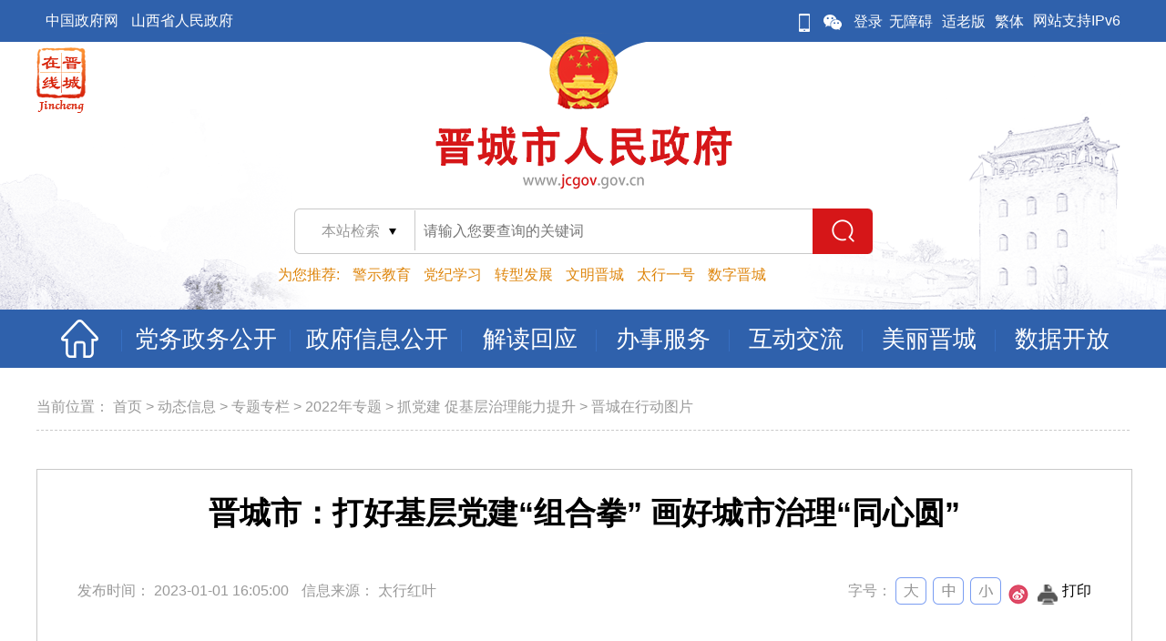

--- FILE ---
content_type: text/html
request_url: https://www.jcgov.gov.cn/dtxx/ztzl/2022nzt/2022zdjcjczlnlts_47452/jcjytp_47453/202301/t20230101_1724195.shtml
body_size: 14077
content:
<!DOCTYPE html>
<html lang="en">

  <head>
    <meta charset="UTF-8">
<meta name="author" content="Jquery-School" />
<meta http-equiv="X-UA-Compatible" content="IE=edge,chrome=1">
<meta name="renderer" content="webkit|ie-comp|ie-stand" />
<!-- <meta name="viewport" content="width=device-width, initial-scale=0, maximum-scale=0, user-scalable=yes,shrink-to-fit=no"> -->
<meta name="SiteName" content="晋城市人民政府门户网站">
<meta name="SiteDomain" content="www.jcgov.gov.cn">
<meta name="SiteIDCode" content="1405000006">
<meta name="ColumnName" content="首页">
<meta name="ColumnDescription" content="晋城市人民政府政务公开栏目发布中央和地方政府制定的法规，政策文件，中共中央有关文件，国务院公报，政府白皮书，政府信息公开，政策解读等。">
<meta name="ColumnKeywords" content="政务公开,政府文件,常务会议,政策解读,回应关切,政府公报">
<meta name="ColumnType" content="首页">
<link rel="icon" href="../../../../../../images/favicon.png">
<!--[if IE]><link rel="shortcut icon" href="/images/favicon.ico"><![endif]-->
<!-- 公用css -->
<link rel="stylesheet" href="../../../../../../images/2020jczf_css.css">
<link rel="stylesheet" href="../../../../../../images/2020jczf_public.css">
    <!-- 细览meta -S -->
    <meta name="ArticleTitle" content="晋城市：打好基层党建“组合拳”  画好城市治理“同心圆”">
    <meta name="PubDate" content="2023-01-01 16:05:00">
    <meta name="ContentSource" content="太行红叶">
    <meta name="Keywords" content="">
    <meta name="Author" content="王宇">
    <meta name="Description" content="城市治理是推进国家治理体系和治理能力现代化的重要内容。今年以来，我市在抓党建促基层治理能力提升专项行动中，紧紧围绕城市党建引领基层治理的工作任务，制定了城市党建全域提升行动计划和小区党建实施方案“两个指导”文件，在全市2／3的社区启动小区党建试点，全力打造数字社区等10类城市党建品牌，进一步提升了城市社区治理效能。">
    <meta name="Url" content="http://www.jcgov.gov.cn/dtxx/ztzl/2022nzt/2022zdjcjczlnlts_47452/jcjytp_47453/202301/t20230101_1724195.shtml">
    <!-- 细览meta -E -->
    <title>
      晋城市：打好基层党建“组合拳”  画好城市治理“同心圆” - 晋城市人民政府
    </title>
<script type="text/javascript" src="../../../../../../images/qrcode.min.js"></script>
    <link rel="stylesheet" type="text/css" href="../../../../../../images/2020jczf_overView.css" />
    <link rel="stylesheet" type="text/css" href="../../../../../../images/2020jczf_pagination.css" />

<style>
.doc_title_panel { padding-top: 20px; padding-bottom: 40px; text-align: center; line-height: 55px; }
.doc_title_panel .detail-article-subtitle { padding: 0 90px; font-weight: 500; font-size: 24px; }
.doc_title_panel .generalContent_box_p { margin: 0 auto; font-weight: 700; font-size: 34px; }
</style>

    <style type="text/css">
      .TRS_Editor span {
        font-size: 16px !important;
        font-family: "宋体" !important;
        line-height: 2 !important;
      }

      .TRS_Editor p {
        font-size: 16px !important;
        font-family: "宋体" !important;
        line-height: 2 !important;
      }

      .TRS_Editor b {
        font-size: 16px !important;
        font-family: "宋体" !important;
        line-height: 2 !important;
      }

      .TRS_Editor {
        font-size: 16px !important;
        font-family: "宋体" !important;
        line-height: 2 !important;
      }

      .article-body span {
        font-size: 16px !important;
        font-family: "宋体" !important;
        line-height: 2 !important;
      }

      .article-body p {
        font-size: 16px !important;
        font-family: "宋体" !important;
        line-height: 2 !important;
      }

      .article-body {
        font-size: 16px !important;
        font-family: "宋体" !important;
        line-height: 2 !important;
      }

      .article-body {
        font-size: 16px !important;
        font-family: "宋体" !important;
        line-height: 2 !important;
      }

      .aboutDocument {
        margin-bottom: 30px;
      }

      .aboutDocument li {
        color: black;
      }

      .aboutDocument li:hover {
        color: #2f61ac;
      }

      .aboutDocument li a {
        color: inherit;
      }

      .aboutDocument li span {
        color: inherit;
      }

      .segmentation {
        width: 100%;
        height: 0;
        border-top: 2px dashed #dcdfe6;
        margin: 20px 0;
      }
      #wxQRCode {
        position: absolute;
        top: 50%;
        left: 50%;
        margin-left: -120px;
        margin-top: -135px;
        width: 240px;
        height: 270px;
        background-color: white;
      }
      
      #wxQRCode img{
        margin: 0 auto;
        margin-top: 20px;
      }
      #wxQRCode span{
        position: absolute;
        bottom: 10px;
        font-size: 26px;
        color: #2f61ac;
        width: 100%;
        left: 0;
      }
      #wxQRCode button{
        width: 25px;
        height: 25px;
        position: absolute;
        top: -25px;
        right: -25px;
        background-color: transparent;
        border: 3px solid white;
        border-radius: 50%;
        color: white;
        font-size: 17px;
        outline: none;
      }
      
      .mask {
        position: fixed;
        width: 100%;
        height: 100%;
        z-index: 200;
        background-color: rgba(0, 0, 0, 0.4);
        top: 0;
        left: 0;
        display: none;
      }
    </style>
  </head>

  <body>
    <!--公共头部开始-->
<style>
.nav_menu_box>ul>li.nav_menu{
	width: 146px;
}
.nav_menu_top_left{
	width: auto;
	padding: 0 20px;
}
</style>
<div class="header">
	<div class="header_top">
		<div class="nav_content">
			<!-- 左侧 -->
			<div class="nav_content_left">
				<a href="http://www.gov.cn" target="_blank" title="中国政府网">中国政府网</a>
				<a href="http://www.shanxi.gov.cn" target="_blank" title="山西省人民政府">山西省人民政府</a>
			</div>
			<!-- 右侧 -->
			<ul class="nav_content_right" style="margin-bottom:0px">
				<li class="nav_con_icon">
                                     <div style="width: 17px; height: 47px;"></div>
				</li>
				<li class="nav_con_icon">
                                     <div style="width: 17px; height: 47px;"></div>
				</li>
				<li class="nav_con_icon">
					<a href="https://www.jcgov.gov.cn/wzgl/mobile_guide/" title="微门户" target="_blank">
						<img src="/images/2020jczf_phone_icon.png" alt="微门户" />
					</a> 
				</li>
				<li class="nav_con_iconr">
					<a href="http://www.jcgov.gov.cn/wzgl/jcdt_19693/201901/t20190109_332009.shtml" title="微信" target="_blank">
						<img src="/images/2020jczf_wechat_icon.png" alt="微信" />
					</a>
				</li>
				<li id="landCon">
                                       <a href="#" title="登录" target="_self">登录</a>
                                </li>

				<li>
					<a href="javascript:;" onclick="aria.start()">无障碍</a>
				</li>
				<li>
					<a href="javascript:;" onclick="aria.oldFixedStart()">适老版</a>
				</li>
				<script src="/images/2020jczf_trans.js"></script>
				<li><a href="#" class="fontFalimy" onclick="transFont()" title="繁体">繁体</a></li>
				<li class="nav_n_color">网站支持IPv6</li>
			</ul>
		</div>
	</div>
	<style>
		.header{z-index: 9; position: relative;}
		.header_main_search{position: relative; overflow: visible;}
		.xl{position: absolute; top: -1px; left: 5px; z-index: 9;height:52px}
                .xl .selectric-wrapper{margin-top:3px}
		.xl .selectric{border: none !important; border-right: 1px solid #c9c9c9 !important;}
		.xl .selectric-items{ margin-left: -5px; width: 113px !important;}
	</style>
	<div class="header_main">
		<div class="header_main_cent">
			<div class="jczx_img"></div>
			<img src="/images/2020jczf_logo_1.png" alt="" class="header_main_logo" />
			<div class="header_main_search">

			<form id="searchForm" method="get" name="shanxigov_search_box" target="_blank" >
              <div class="xl">
                <select name="jcScope" id="jcScope" class="">
                  <option title='本站' value="4908" >本站检索</option>
                  <option title='站群' value="9195">站群检索</option>
                </select>
              </div>
              <input name="allKeywords" autocomplete="off" id="searchWord" type="text" placeholder="请输入您要查询的关键词" class="header_main_search_content" style="padding-left: 142px;" />
              
              <i class="header_main_search_empty"></i>
              <input type="button" id="search_btn" class="header_main_search_submit" value="" />
            </form>
<script type="text/javascript" src="/images/jquery.min.js"></script>
<script>
//检索
 $('#search_btn').click(function() {
     var type= $("#jcScope option:selected").val();

        if(!$('#searchWord').val()) {
            alert('请输入搜索内容')
            return
        }
      window.open("/irs-c-web/search.shtml?code=18ee9aaaae1&dataTypeId="+type+"&searchWord="+$('#searchWord').val());

      });

      //按下回车键搜索
      $('#searchWord').bind('keyup', function(event) {
          if (event.keyCode == "13") {
              $('#search_btn').click();
          }
      });

</script>
				<!-- <span></span> -->
			</div>
			<div class="header_main_hot" style="width:710px;">
				<span>为您推荐:</span>
					
					<a href="https://www.jcgov.gov.cn/dtxx/ztzl/2025nzt/2025nlzjsjyy/index.html" target="_blank">警示教育</a>
					
					<a href="https://www.jcgov.gov.cn/dtxx/ztzl/2024nzt/xxgczggcdjlcftl/index.shtml" target="_blank">党纪学习</a>
					
					<a href="https://www.jcgov.gov.cn/dtxx/ztzl/2021nzt/zxccxjsxjc_43699/index.shtml" target="_blank">转型发展</a>
					
					<a href="http://www.jcgov.gov.cn/dtxx/ztzl/2018nzt/jcwmw/" target="_blank">文明晋城</a>
					
					<a href="https://www.jcgov.gov.cn/dtxx/ztzl/2023nzt/thyhlygljc/index.shtml" target="_blank">太行一号</a>
					
					<a href="https://www.jcgov.gov.cn/dtxx/ztzl/2023nzt/2023nszjc/index.shtml" target="_blank">数字晋城</a>
					
                               
			</div>
		</div>
	</div>
</div>
<!--公共头部结束-->

<!--公共菜单开始-->
<div class="nav" id="nav-without-down">

		<div class="nav_menu_box">
			<ul>
				<li class="nav_home">
					<a href='/'  target="_top">
						<img src="/images/2020jczf_home_icon.png" alt="" class="nav_home_icon" />
					</a>
					<div class="nav_line"></div>
					<i></i>
				</li>
				<li id="dwgkNav" class="nav_menu" style="width: 188px;">
					<a href='http://www.jcgov.gov.cn/zwgk/'
						title=''  target="_top">
						<div class="nav_menu_top">
							<div class="nav_menu_top_left" style="width: auto; padding: 0 14px;">
								党务政务公开
							</div>
							<div class="nav_line"></div>
						</div>
					</a>
					<div class="nav_menu_bottom">
						<i></i>
					</div>
				</li>
				<li id="zwgkNav" class="nav_menu" style="width: 188px;">
					<a href='http://xxgk.jcgov.gov.cn/'
						title=''  target="_top">
						<div class="nav_menu_top">
							<div class="nav_menu_top_left" style="width: auto; padding: 0 14px;">
								政府信息公开
							</div>
							<div class="nav_line"></div>
						</div>
					</a>
					<div class="nav_menu_bottom">
						<i></i>
					</div>
				</li>
				<li id="jdhyNav" class="nav_menu">
					<a href='http://www.jcgov.gov.cn/jdhy/'
						title=''  target="_top">
						<div class="nav_menu_top">
							<div class="nav_menu_top_left">
								解读回应
							</div>
							<div class="nav_line"></div>
						</div>
					</a>
					<div class="nav_menu_bottom">
						<i></i>
					</div>
				</li>
				<li id="bsfwNav" class="nav_menu">
                                      <!-- 
					<a href='http://www.jcgov.gov.cn/bsfw/'
						title=''  target="_top">
                                       -->
                                         <a href='http://jc.sxzwfw.gov.cn/icity/public/index'
						title=''  target="_top">
						<div class="nav_menu_top">
							<div class="nav_menu_top_left">
								办事服务
							</div>
							<div class="nav_line"></div>
						</div>
					</a>
					<div class="nav_menu_bottom">
						<i></i>
					</div>
				</li>
				<li id="hdjlNav" class="nav_menu">
					<a href='http://www.jcgov.gov.cn/hdjl/'
						title=''  target="_top">
						<div class="nav_menu_top">
							<div class="nav_menu_top_left">
								互动交流
							</div>
							<div class="nav_line"></div>
						</div>
					</a>
					<div class="nav_menu_bottom">
						<i></i>
					</div>
				</li>
				<li id="mljcNav" class="nav_menu">
					<a href='http://www.jcgov.gov.cn/mljc/'
						title=''  target="_top">
						<div class="nav_menu_top">
							<div class="nav_menu_top_left">
								美丽晋城
							</div>
							<div class="nav_line"></div>
						</div>
					</a>
					<div class="nav_menu_bottom">
						<i></i>
					</div>
				</li>
				<li id="sjkfNav" class="nav_menu">
					<a href='http://data.jcgov.gov.cn/mainController.action?goIndex'
						title='数据开放'  target="_top">
						<div class="nav_menu_top">
							<div class="nav_menu_top_left">
								数据开放
							</div>
							
						</div>
					</a>
					<div class="nav_menu_bottom">
						<i></i>
					</div>
				</li>
			</ul>
		</div>
</div>
<!--公共菜单结束-->
<!-- 红色顶部 -->

    <div class="box_content" style="overflow-x: hidden;overflow-y: hidden;">
      <div class="box_center">
        <!--定位导航-->
        <div class="navigation">
          <span>当前位置：</span>
          <a href="../../../../../../" title="首页" class="CurrChnlCls">首页</a>&nbsp;&gt;&nbsp;<a href="../../../../../" title="动态信息" class="CurrChnlCls">动态信息</a>&nbsp;&gt;&nbsp;<a href="../../../../" title="专题专栏" class="CurrChnlCls">专题专栏</a>&nbsp;&gt;&nbsp;<a href="../../../" title="2022年专题" class="CurrChnlCls">2022年专题</a>&nbsp;&gt;&nbsp;<a href="../../" title="抓党建 促基层治理能力提升" class="CurrChnlCls">抓党建 促基层治理能力提升</a>&nbsp;&gt;&nbsp;<a href="../" title="晋城在行动图片" class="CurrChnlCls">晋城在行动图片</a>
        </div>
        <!--定位导航结束-->
        <!-- 通用内容 -->
        <div class="content_box">
          <div>
            <div class="doc_title_panel">

               
                  
               


              <p class="generalContent_box_p">
                晋城市：打好基层党建“组合拳”  画好城市治理“同心圆”
              </p>

              
              <div class="con_box">
                <p class="content_box_explain">
                  发布时间：<span class="explain_time">
                    2023-01-01 16:05:00
                  </span>
                  信息来源：<span class="explain_name">
                    
                      太行红叶
                    
                    
                  </span>
                </p>
                <div class="title_right">
                  <p class="content_fontSize">字号：</p>
                  <div class="fontSize_box big">
                  </div>
                  <div class="fontSize_box middle">
                  </div>
                  <div class="fontSize_box small">
                  </div>
               <!-- 
                  <a class="img_box" href="javascript:showWXQRCode();" title="分享到微信">
                    <img src="../../../../../../images/2020jczf_zb-fx_icon3.png" alt="" />
                  </a> -->
                  <div class="mask">
                    <div id="wxQRCode">
                      <span>请打开微信扫一扫</span>
                      <button type="button" onclick="closeWXQRCode()">×</button>
                    </div>
                  </div>
                  <a class="img_box" href="javascript:share.weibo();" title="分享到微博">
                    <img src="../../../../../../images/2020jczf_zb-fx_icon4.png" alt="" />
                  </a>

                  <a class="img_box" href="javascript:void(0)">
                    <img src="../../../../../../images/2020jczf_Printer.png" alt="" />
                  </a>
                  <p class="printing_p">打印</p>
                </div>
              </div>
            </div>
            <div class="line"></div>
            <!-- 内容 -->
            <div class="generalContent">
              <div class="view TRS_UEDITOR trs_paper_default trs_web"><p style="text-indent: 2em; text-align: left; font-family: 宋体, SimSun; font-size: 16px; margin-top: 5px; margin-bottom: 5px; line-height: 2em;">城市治理是推进国家治理体系和治理能力现代化的重要内容。</p><p style="text-indent: 2em; text-align: left; font-family: 宋体, SimSun; font-size: 16px; margin-top: 5px; margin-bottom: 5px; line-height: 2em;">今年以来，我市在抓党建促基层治理能力提升专项行动中，紧紧围绕城市党建引领基层治理的工作任务，制定了城市党建全域提升行动计划和小区党建实施方案“两个指导”文件，在全市2／3的社区启动小区党建试点，全力打造数字社区等10类城市党建品牌，进一步提升了城市社区治理效能。</p><section style="font-family: 宋体, SimSun; font-size: 16px; margin-top: 5px; margin-bottom: 5px; line-height: 2em;"></section><section data-id="100927" style="font-family: 宋体, SimSun; font-size: 16px; margin-top: 5px; margin-bottom: 5px; line-height: 2em;"><section style="font-family: 宋体, SimSun; font-size: 16px; margin-top: 5px; margin-bottom: 5px; line-height: 2em;"><section style="font-family: 宋体, SimSun; font-size: 16px; margin-top: 5px; margin-bottom: 5px; line-height: 2em;"><section style="font-family: 宋体, SimSun; font-size: 16px; margin-top: 5px; margin-bottom: 5px; line-height: 2em;"></section><p style="font-family: 宋体, SimSun; font-size: 16px; margin-top: 5px; margin-bottom: 5px; line-height: 2em; text-indent: 2em;"><strong>党建引领，激活社区治理活力</strong></p></section></section></section><p style="text-indent: 2em; text-align: left; font-family: 宋体, SimSun; font-size: 16px; margin-top: 5px; margin-bottom: 5px; line-height: 2em;">“我们小区外墙上的墙皮不时掉下来，砸着人可怎么办？”</p><p style="text-indent: 2em; text-align: left; font-family: 宋体, SimSun; font-size: 16px; margin-top: 5px; margin-bottom: 5px; line-height: 2em;">这曾是城区钟家庄街道办事处白水社区华厦小区的居民们最忧心的一件事。</p><p style="text-indent: 2em; text-align: left; font-family: 宋体, SimSun; font-size: 16px; margin-top: 5px; margin-bottom: 5px; line-height: 2em;">此外，邻近的食品小区、回收小区也存在同样的问题。这三个小区都建于上世纪90年代，已成为典型的老旧小区，环境脏、乱、差，墙体外表脱落严重，且无物业管理，居民颇有怨言。为此，白水社区两委成员多次实地调研查看，召开“大党委”会议研究对策，并最终在联点共建单位晋城市规划和自然资源局的帮助下，为三个小区申请到维修费二十万元，用于三个小区的楼立面等迫切需要改造的地方，经过三个多月的紧张施工，三个小区旧貌换新颜。</p><p style="text-indent: 2em; text-align: left; font-family: 宋体, SimSun; font-size: 16px; margin-top: 5px; margin-bottom: 5px; line-height: 2em;">白水社区辖区面积1.5平方公里，11个居民小区。近年来，社区以党建为抓手，以服务为重点，强化社区“大党委”组织领导，积极探索“四社联动”工作法，激发了社区、社企、社团、社工共同参与基层治理活力，解决好群众“急难愁盼”，进一步提升了基层治理能力。</p><p style="text-align: center; font-family: 宋体, SimSun; font-size: 16px; margin-top: 5px; margin-bottom: 5px; line-height: 2em;"><img class="rich_pages wxw-img" alt="" src="./W020230101581962933063.jpg" style="margin: 5px 0px; padding: 0px; outline: 0px; vertical-align: bottom; font-family: 宋体, SimSun; font-size: 16px; line-height: 2em; box-sizing: border-box !important; overflow-wrap: break-word !important; visibility: visible !important; width: 600px;" data-uploadpic="U020230101579424828953.jpg" needdownload="true" data-needdownload="true" picname OLDSRC="W020230101581962933063.jpg" /></p><section style="font-family: 宋体, SimSun; font-size: 16px; margin-top: 5px; margin-bottom: 5px; line-height: 2em;"></section><p style="text-indent: 2em; text-align: left; font-family: 宋体, SimSun; font-size: 16px; margin-top: 5px; margin-bottom: 5px; line-height: 2em;">网格员就是居民贴心的“娘家人”。白水社区5名网格员在文明创建、疫情防控中，入户排查、买菜倒垃圾、贴封条严消毒；在免费体检、社区活动中，维持秩序、帮扶老弱、热情服务……仔仔细细聆听百姓的心声，认认真真办理百姓的事情，在网格员的工作中，诸如此类的小事数不胜数。</p><p style="text-indent: 2em; text-align: left; font-family: 宋体, SimSun; font-size: 16px; margin-top: 5px; margin-bottom: 5px; line-height: 2em;">“我就是社区总网格长，通过网格员，居民反映的情况我都能第一时间掌握和处理，‘小事不出网格’是态度更是责任。”　白水社区党支部书记、居委主任陈陆兵说。</p><p style="text-align: center; font-family: 宋体, SimSun; font-size: 16px; margin-top: 5px; margin-bottom: 5px; line-height: 2em;"><img class="rich_pages wxw-img" alt="" src="./W020230101581963095161.jpg" style="margin: 5px 0px; padding: 0px; outline: 0px; vertical-align: bottom; font-family: 宋体, SimSun; font-size: 16px; line-height: 2em; box-sizing: border-box !important; overflow-wrap: break-word !important; visibility: visible !important; width: 600px;" data-uploadpic="U020230101579424587318.jpg" needdownload="true" data-needdownload="true" picname OLDSRC="W020230101581963095161.jpg" /></p><section style="font-family: 宋体, SimSun; font-size: 16px; margin-top: 5px; margin-bottom: 5px; line-height: 2em;"></section><p style="text-indent: 2em; text-align: left; font-family: 宋体, SimSun; font-size: 16px; margin-top: 5px; margin-bottom: 5px; line-height: 2em;">像白水社区一样，我市按照“新建小区、城中村、老旧小区、单位、城郊”5种类型优化网格设置、明确职责定位，全面推进网格实体性党组织建设，推动小区（网格）党的组织实现全覆盖；开展小区（网格）党组织规范化建设行动，从基本组织、基本队伍、基本服务、基本活动、基本保障五个方面指导小区（网格）党组织规范化标准化建设。同时，建强服务阵地，通过自有用房、驻地单位无偿提供、楼宇商圈阵地共享等方式，10个街道党群服务中心全部达1000平米以上，每百户30平米以上的社区占比100％。还以政府购买服务方式实现网格员全覆盖，推动下沉干部、社区工作者、社区民警全部编入网格，选派1206名干部脱产担任社区（村）第一书记或主任助理，健全“六步闭环”工作机制，持续强化网格化管理、精细化服务、信息化支撑，构建了“一网统筹、多网合一”的工作格局，基层治理效能全面提升。</p><section style="font-family: 宋体, SimSun; font-size: 16px; margin-top: 5px; margin-bottom: 5px; line-height: 2em;"></section><section data-id="100927" style="font-family: 宋体, SimSun; font-size: 16px; margin-top: 5px; margin-bottom: 5px; line-height: 2em;"><section style="font-family: 宋体, SimSun; font-size: 16px; margin-top: 5px; margin-bottom: 5px; line-height: 2em;"><section style="font-family: 宋体, SimSun; font-size: 16px; margin-top: 5px; margin-bottom: 5px; line-height: 2em;"><section style="font-family: 宋体, SimSun; font-size: 16px; margin-top: 5px; margin-bottom: 5px; line-height: 2em;"></section><p style="font-family: 宋体, SimSun; font-size: 16px; margin-top: 5px; margin-bottom: 5px; line-height: 2em; text-indent: 2em;"><strong>“数字赋能”，让基层治理更智慧</strong></p></section></section></section><p style="text-indent: 2em; text-align: left; font-family: 宋体, SimSun; font-size: 16px; margin-top: 5px; margin-bottom: 5px; line-height: 2em;">“小区开展全员核酸检测，急需志愿者服务。”11月6日早上6点，一则发在市域治理基层综合服务平台——智慧社区里的任务认领通知，立即让城区开发区街道东圣社区的党员干部迅速行动起来，短短几分钟内便有十几名党员通过平台完成了报到并立即投入到了疫情防控服务中。</p><p style="text-indent: 2em; text-align: center; font-family: 宋体, SimSun; font-size: 16px; margin-top: 5px; margin-bottom: 5px; line-height: 2em;"><img src="./W020230101581963227619.png" title="image.png" data-uploadpic="U020230101580368521874.png" needdownload="true" data-needdownload="true" alt="" style="width: 600px;" picname="image.png" OLDSRC="W020230101581963227619.png" /></p><p style="text-indent: 2em; text-align: center; font-family: 宋体, SimSun; font-size: 16px; margin-top: 5px; margin-bottom: 5px; line-height: 2em;"><img src="./W020230101581963331322.png" title="image.png" data-uploadpic="U020230101580556552077.png" needdownload="true" data-needdownload="true" alt="" style="width: 600px;" picname="image.png" OLDSRC="W020230101581963331322.png" /></p><section style="font-family: 宋体, SimSun; font-size: 16px; margin-top: 5px; margin-bottom: 5px; line-height: 2em;"><section data-id="121831" style="font-family: 宋体, SimSun; font-size: 16px; margin-top: 5px; margin-bottom: 5px; line-height: 2em;"><section style="font-family: 宋体, SimSun; font-size: 16px; margin-top: 5px; margin-bottom: 5px; line-height: 2em;"><section style="font-family: 宋体, SimSun; font-size: 16px; margin-top: 5px; margin-bottom: 5px; line-height: 2em;"><section style="font-family: 宋体, SimSun; font-size: 16px; margin-top: 5px; margin-bottom: 5px; line-height: 2em;"></section></section><section style="font-family: 宋体, SimSun; font-size: 16px; margin-top: 5px; margin-bottom: 5px; line-height: 2em;"><section style="font-family: 宋体, SimSun; font-size: 16px; margin-top: 5px; margin-bottom: 5px; line-height: 2em;"><p style="font-family: 宋体, SimSun; font-size: 16px; margin-top: 5px; margin-bottom: 5px; line-height: 2em; text-align: left; text-indent: 2em;"><span style="text-indent: 2em;">“我们通过智慧社区平台，实现了党员的快速动员、任务的精准认领、居民的精准服务”，东圣社区副书记牛亚楠说，“这对于相对薄弱的社区力量来讲解决了大问题。”</span></p></section></section></section></section></section><section style="font-family: 宋体, SimSun; font-size: 16px; margin-top: 5px; margin-bottom: 5px; line-height: 2em; text-align: center;"><img class="rich_pages wxw-img" alt="" src="./W020230101581963436474.png" style="margin: 5px 0px; padding: 0px; outline: 0px; box-sizing: border-box; vertical-align: inherit; font-family: 宋体, SimSun; font-size: 16px; letter-spacing: 1.7px; text-align: center; background-color: rgba(227, 242, 253, 0.53); line-height: 2em; overflow-wrap: break-word !important; width: 600px; visibility: visible !important;" data-uploadpic="U020230101579425418179.png" needdownload="true" data-needdownload="true" picname OLDSRC="W020230101581963436474.png" /></section><p style="text-indent: 2em; text-align: left; font-family: 宋体, SimSun; font-size: 16px; margin-top: 5px; margin-bottom: 5px; line-height: 2em;">智慧社区是市大数据应用局认真贯彻落实省委书记林武推进“治理数字化”的讲话精神，推进“抓党建促基础治理能力提升”，联合高平市北城办事处兰花社区实施数据赋能的重大实践创新，是市域治理基层综合服务平台的升级版。该应用最大程度贴合社区原有工作模式，不仅减少群众学习成本，而且省去了另行下载APP等复杂步骤，在日常常用的微信中即可完成所有智慧社区功能。目前，平台已在高平市兰花社区上线运行，在城区东圣、后圪塔、泽颢、东谢匠社区试点推广。</p><p style="text-indent: 2em; text-align: left; font-family: 宋体, SimSun; font-size: 16px; margin-top: 5px; margin-bottom: 5px; line-height: 2em;">同东圣社区一样，西街街道前书院社区积极与市大数据应用局对接，融合大数据平台、“晋来办”APP，实现居民足不出户办事，有效提升办事效率。</p><p style="text-align: center; font-family: 宋体, SimSun; font-size: 16px; margin-top: 5px; margin-bottom: 5px; line-height: 2em;"><img class="rich_pages wxw-img" title="image.png" alt="" src="./W020230101581963556691.jpg" style="margin: 5px 0px; padding: 0px; outline: 0px; vertical-align: inherit; font-family: 宋体, SimSun; font-size: 16px; line-height: 2em; box-sizing: border-box !important; overflow-wrap: break-word !important; visibility: visible !important; width: 600px;" data-uploadpic="U020230101579423377576.jpg" needdownload="true" data-needdownload="true" picname="image.png" OLDSRC="W020230101581963556691.jpg" /></p><p style="text-indent: 2em; text-align: left; font-family: 宋体, SimSun; font-size: 16px; margin-top: 5px; margin-bottom: 5px; line-height: 2em;">“我们社区中青年占比达64％，平时上班忙，考虑到这部分人使用智能手机的频率比较高，于是就与市大数据应用局对接，将社区业务融入到网络之中，方便群众办事。”前书院社区党支部书记李婷说。</p><p style="text-indent: 2em; text-align: left; font-family: 宋体, SimSun; font-size: 16px; margin-top: 5px; margin-bottom: 5px; line-height: 2em;">经过探索实践，该社区将群众日常所需服务延伸至“线上”APP，让群众足不出户即可享受寻求帮助、反馈事件、开办证明、报备行程等各类服务。</p><p style="text-indent: 2em; text-align: left; font-family: 宋体, SimSun; font-size: 16px; margin-top: 5px; margin-bottom: 5px; line-height: 2em;">让“数据多跑路，群众少跑腿”。我市在抓党建促基层治理能力提升专项行动中，利用信息化手段，做实基层网格化服务，推进基层社会治理像“绣花”一样精准、精细，实现了“人往格中去，事在网中办，服务零距离”，形成了政务服务更高效、干部作风更务实、基层治理更精准的局面。</p><section style="font-family: 宋体, SimSun; font-size: 16px; margin-top: 5px; margin-bottom: 5px; line-height: 2em;"></section><section data-id="100927" style="font-family: 宋体, SimSun; font-size: 16px; margin-top: 5px; margin-bottom: 5px; line-height: 2em;"><section style="font-family: 宋体, SimSun; font-size: 16px; margin-top: 5px; margin-bottom: 5px; line-height: 2em;"><section style="font-family: 宋体, SimSun; font-size: 16px; margin-top: 5px; margin-bottom: 5px; line-height: 2em;"><section style="font-family: 宋体, SimSun; font-size: 16px; margin-top: 5px; margin-bottom: 5px; line-height: 2em;"></section><p style="font-family: 宋体, SimSun; font-size: 16px; margin-top: 5px; margin-bottom: 5px; line-height: 2em; text-indent: 2em;"><strong>党建赋能，助力新业态新就业群体发展</strong></p></section></section></section><p style="text-indent: 2em; text-align: left; font-family: 宋体, SimSun; font-size: 16px; margin-top: 5px; margin-bottom: 5px; line-height: 2em;">1月28日，晋城市物流行业党委、市快递行业党委揭牌仪式在市交通运输事业发展中心和晋城市邮政管理局举行。两个行业党委的成立是我市非公经济组织党建工作的又一座新的里程碑，是以高质量党建引领快递物流行业发展的重要举措，对于推动快递物流企业间的互动交流、进一步做大做强快递物流行业具有深远意义。</p><p style="text-indent: 2em; text-align: left; font-family: 宋体, SimSun; font-size: 16px; margin-top: 5px; margin-bottom: 5px; line-height: 2em;">9月21日，我市举行“助力新业态新就业群体服务”活动启动仪式，聚焦快递物流新兴领域及快递小哥、外卖骑手、网约车司机等新就业群体，推动“三个示范”，构建起重点突破、整体推进的新业态新就业群体党建工作新格局。这是我市在加强两新组织党建方面的两个镜头。</p><section style="font-family: 宋体, SimSun; font-size: 16px; margin-top: 5px; margin-bottom: 5px; line-height: 2em; text-align: center;"><img class="rich_pages wxw-img" alt="" src="./W020230101581963651037.jpg" style="margin: 5px 0px; padding: 0px; outline: 0px; vertical-align: bottom; font-family: 宋体, SimSun; font-size: 16px; line-height: 2em; box-sizing: border-box !important; overflow-wrap: break-word !important; visibility: visible !important; width: 600px;" data-uploadpic="U020230101579427265076.jpg" needdownload="true" data-needdownload="true" picname OLDSRC="W020230101581963651037.jpg" /></section><p style="text-indent: 2em; text-align: left; font-family: 宋体, SimSun; font-size: 16px; margin-top: 5px; margin-bottom: 5px; line-height: 2em;">在两新组织党建工作中，我市坚持把新就业群体纳入城市基层党建格局，成立快递、物流2个行业党委，组建25个党支部，选派36名指导员帮助开展党建工作，实现新就业群体党的工作全覆盖；560个社区党群服务中心、小区（网格）党群服务驿站以及志愿服务站全部对新就业群体开放，试点3个街道招募外卖快递小哥担任社区“移动微网格员”。初步形成广覆盖、多层次、实用化的服务阵地体系，进一步增强了新就业群体的归属感、荣誉感和成就感，为全面提升党建引领基层治理水平蓄势赋能。</p><p style="text-indent: 2em; text-align: left; font-family: 宋体, SimSun; font-size: 16px; margin-top: 5px; margin-bottom: 5px; line-height: 2em;">日前，走进城区西街街道办事处蕴麒嘉园小区，道路整洁干净，自行车、电动车停放整齐，优美、文明、有序的环境让居民们的幸福感越来越强。</p><p style="text-indent: 2em; text-align: center; font-family: 宋体, SimSun; font-size: 16px; margin-top: 5px; margin-bottom: 5px; line-height: 2em;"><img src="./W020230101581963789229.png" title="image.png" data-uploadpic="U020230101581398644561.png" needdownload="true" data-needdownload="true" alt="" style="width: 600px;" picname="image.png" OLDSRC="W020230101581963789229.png" /></p><p style="text-indent: 2em; text-align: center; font-family: 宋体, SimSun; font-size: 16px; margin-top: 5px; margin-bottom: 5px; line-height: 2em;"><img src="./W020230101581963898246.png" title="image.png" data-uploadpic="U020230101581548837313.png" needdownload="true" data-needdownload="true" alt="" style="width: 600px;" picname="image.png" OLDSRC="W020230101581963898246.png" /></p><section style="font-family: 宋体, SimSun; font-size: 16px; margin-top: 5px; margin-bottom: 5px; line-height: 2em;"><section data-id="121831" style="font-family: 宋体, SimSun; font-size: 16px; margin-top: 5px; margin-bottom: 5px; line-height: 2em;"><section style="font-family: 宋体, SimSun; font-size: 16px; margin-top: 5px; margin-bottom: 5px; line-height: 2em;"><section style="font-family: 宋体, SimSun; font-size: 16px; margin-top: 5px; margin-bottom: 5px; line-height: 2em;"><section style="font-family: 宋体, SimSun; font-size: 16px; margin-top: 5px; margin-bottom: 5px; line-height: 2em;"></section></section><section style="font-family: 宋体, SimSun; font-size: 16px; margin-top: 5px; margin-bottom: 5px; line-height: 2em;"><section style="font-family: 宋体, SimSun; font-size: 16px; margin-top: 5px; margin-bottom: 5px; line-height: 2em;"><p style="font-family: 宋体, SimSun; font-size: 16px; margin-top: 5px; margin-bottom: 5px; line-height: 2em; text-align: left; text-indent: 2em;">蕴麒嘉园小区修建于2008年，小区内主要包括1栋17层的商住楼，共有居民120户411人。由于长期没有物业，小区环境脏乱差，居民怨声载道。抓党建促基层治理能力提升专项行动以来，小区采用“先尝后买”的方式引入山西洁霸物业管理有限公司，通过创新工作方法，着力提升小区物业管理服务水平，实现了社区、物业公司、居民三方“共建、共治、共享”新格局。</p></section></section></section></section></section><p style="text-indent: 2em; text-align: left; font-family: 宋体, SimSun; font-size: 16px; margin-top: 5px; margin-bottom: 5px; line-height: 2em;">“小区物业公司管理工作认真负责，服务周到细致，解决了居民们不少烦心事，真正做到了让我们业主安居乐业。”小区业主张鹏夸赞道。</p><p style="text-indent: 2em; text-align: left; font-family: 宋体, SimSun; font-size: 16px; margin-top: 5px; margin-bottom: 5px; line-height: 2em;">小物业、大民生，物业管理和百姓的日常生活息息相关。今年以来，我市坚持政府主导、市场运作，以率先解决无物业小区为突破口，推动市级21项物业管理权限下放至街道、社区，引入市场主体盘活社区零星用地、破产企业闲置资产、未审批公共停车空间，归集使用老旧小区改造、住宅维修等资金7.9亿元，设立“美好家园”爱心基金。坚持将物业管理活动纳入基层社会治理体系，出台《晋城市物业管理条例》，鼓励和支持在业主委员会、物业管理委员会、物业服务人中建立党的基层组织，开展党的活动，发挥党建引领作用，着力构建党建引领、政府监管、业主自治、多方参与、协商共建、科技支撑的工作格局。</p><p style="text-indent: 2em; text-align: left; font-family: 宋体, SimSun; font-size: 16px; margin-top: 5px; margin-bottom: 5px; line-height: 2em;">目前，全市1742个城镇住宅小区的物业服务覆盖率、物管会（业委会）覆盖率、业委会（物管会）党组织覆盖率、物业企业党组织覆盖率均达到了100％　，实现基层治理精细化、服务群众零距离。</p><p style="text-indent: 2em; text-align: left; font-family: 宋体, SimSun; font-size: 16px; margin-top: 5px; margin-bottom: 5px; line-height: 2em;">一条条扎实的举措，一项项可喜的成绩，随着党在城市基层的组织不断夯实，人民群众的获得感、幸福感、安全感持续提升，共建共治共享的城市基层治理新画卷正在徐徐展开。</p></div>
              <br>
<style>
#div_div {
	width: 145px;
	margin: 0 auto;
	text-align: center;
}
#qr_container {
	color: #b5b5b5;
	font-size: 12px;
	line-height: 26px;
	position: relative;
}
</style>
<div id="div_div">
        <div id="qr_container" style="margin:auto; position:relative;">扫一扫在手机打开当前页</div>
	<canvas id="Canvas" width="145" height="145"></canvas>
</div>
          </div>
        </div>
      </div>
    </div>
    <!--底部开始-->
    <!--底部开始-->
<div id="footer">
    <div class="footer">
        <div class="footer_top">
            <ul>
                <li>新闻网站<i></i></li>
                <li>市委部门<i></i></li>
                <li>市政府部门<i></i></li>
                <li>其他部门<i></i></li>
                <li>县（市、区）<i></i></li>
            </ul>
            <div class="footer_top_info">
                <div class="footer_top_info_item bmAdd">
                    
                        <a href="https://www.xuexi.cn" target="_BLANK" title="学习强国">学习强国</a>
                    
                        <a href="http://www.xinhuanet.com/" target="_BLANK" title="新华网[新华社]">新华网[新华社]</a>
                    
                        <a href="http://www.people.com.cn/" target="_BLANK" title="人民网">人民网</a>
                    
                        <a href="http://www.chinanews.com.cn/" target="_BLANK" title="中国新闻网">中国新闻网</a>
                    
                        <a href="http://www.cctv.com/" target="_BLANK" title="央视国际">央视国际</a>
                    
                        <a href="http://www.sxrb.com" target="_BLANK" title="山西新闻网">山西新闻网</a>
                    
                        <a href="http://sx.wenming.cn/" target="_BLANK" title="山西文明网">山西文明网</a>
                    
                        <a href="http://www.sxgov.cn/" target="_BLANK" title="黄河新闻网">黄河新闻网</a>
                    
                        <a href="http://www.jcnews.com.cn/" target="_BLANK" title="晋城新闻网">晋城新闻网</a>
                    
                </div>
                <div class="footer_top_info_item bmAdd">
                    
                        <a href="http://www.jclz.gov.cn/" target="_BLANK" title="晋城市纪委监委">晋城市纪委监委</a>
                    
                        <a href="http://jczz.jcgov.gov.cn" target="_BLANK" title="晋城市委组织部">晋城市委组织部</a>
                    
                        <a href="http://tzb.jcgov.gov.cn" target="_BLANK" title="晋城市委统战部">晋城市委统战部</a>
                    
                        <a href="http://www.jinchengpeace.gov.cn/" target="_BLANK" title="晋城市委政法委">晋城市委政法委</a>
                    
                        <a href="http://swzys.jcgov.gov.cn" target="_BLANK" title="晋城市委政研室（改革办）">晋城市委政研室...</a>
                    
                        <a href="http://lgj.jcgov.gov.cn" target="_BLANK" title="晋城市委老干部局">晋城市委老干部局</a>
                    
                        <a href="http://szgw.jcgov.gov.cn/" target="_BLANK" title="晋城市直属机关工作委员会">晋城市直属机关...</a>
                    
                </div>
                <div class="footer_top_info_item bmAdd">
                    
                        <a href="http://fgw.jcgov.gov.cn" target="_BLANK" title="晋城市发改委">晋城市发改委</a>
                    
                        <a href="http://jyj.jcgov.gov.cn/" target="_BLANK" title="晋城市教育局">晋城市教育局</a>
                    
                        <a href="http://gxj.jcgov.gov.cn/" target="_BLANK" title="晋城市工业和信息化局">晋城市工业和信...</a>
                    
                        <a href="http://gaj.jcgov.gov.cn" target="_BLANK" title="晋城市公安局">晋城市公安局</a>
                    
                        <a href="http://mzj.jcgov.gov.cn/" target="_BLANK" title="晋城市民政局">晋城市民政局</a>
                    
                        <a href="http://sfj.jcgov.gov.cn/" target="_BLANK" title="晋城市司法局">晋城市司法局</a>
                    
                        <a href="http://czj.jcgov.gov.cn" target="_BLANK" title="晋城市财政局">晋城市财政局</a>
                    
                        <a href="http://rsj.jcgov.gov.cn" target="_BLANK" title="晋城市人力资源和社会保障局">晋城市人力资源...</a>
                    
                        <a href="http://ghhzrzyj.jcgov.gov.cn/" target="_BLANK" title="市规划和自然资源局">市规划和自然资源局</a>
                    
                        <a href="http://sthjj.jcgov.gov.cn/" target="_BLANK" title="晋城市生态环境局">晋城市生态环境局</a>
                    
                        <a href="http://zjj.jcgov.gov.cn" target="_BLANK" title="晋城市住房和城乡建设局">晋城市住房和城...</a>
                    
                        <a href="http://jtj.jcgov.gov.cn/" target="_BLANK" title="晋城市交通运输局">晋城市交通运输局</a>
                    
                        <a href="http://swj.jcgov.gov.cn/" target="_BLANK" title="晋城市水务局">晋城市水务局</a>
                    
                        <a href="http://jcswj.jcgov.gov.cn/" target="_BLANK" title="晋城市商务局">晋城市商务局</a>
                    
                        <a href="http://wjw.jcgov.gov.cn/" target="_BLANK" title="晋城市卫生健康委员会">晋城市卫生健康...</a>
                    
                        <a href="http://yjj.jcgov.gov.cn/" target="_BLANK" title="晋城市应急管理局">晋城市应急管理局</a>
                    
                        <a href="http://scjgj.jcgov.gov.cn/" target="_BLANK" title="晋城市市场监督管理局">晋城市市场监督...</a>
                    
                        <a href="http://tjj.jcgov.gov.cn/" target="_BLANK" title="晋城市统计局">晋城市统计局</a>
                    
                        <a href="http://jc.sxzwfw.gov.cn/icity/public/index" target="_BLANK" title="晋城市政务服务网">晋城市政务服务网</a>
                    
                        <a href="http://nyj.jcgov.gov.cn/" target="_BLANK" title="晋城市能源局">晋城市能源局</a>
                    
                        <a href="https://xxgk.jcgov.gov.cn/szfgzbm/jcsdsjyyj/fdzdgknr_31650/" target="_BLANK" title="晋城市数据局">晋城市数据局</a>
                    
                        <a href="http://zsj.jcgov.gov.cn" target="_BLANK" title="晋城市投资促进中心">晋城市投资促进中心</a>
                    
                        <a href="https://ggzy.jcgov.gov.cn/" target="_BLANK" title="晋城市公共资源交易中心">晋城市公共资源...</a>
                    
                        <a href="http://jcetda.jcgov.gov.cn/" target="_BLANK" title="晋城经济技术开发区">晋城经济技术开发区</a>
                    
                </div>
                <div class="footer_top_info_item bmAdd">
                    
                        <a href="http://rd.jcgov.gov.cn/" target="_BLANK" title="晋城人大">晋城人大</a>
                    
                        <a href="http://zx.jcgov.gov.cn/" target="_BLANK" title="晋城政协">晋城政协</a>
                    
                        <a href="http://sxjczy.shanxify.gov.cn/index.shtml" target="_BLANK" title="晋城市中级人民法院">晋城市中级人民法院</a>
                    
                        <a href="http://www.jincheng.jcy.gov.cn/" target="_BLANK" title="晋城市人民检察院">晋城市人民检察院</a>
                    
                        <a href="http://jcszgh.jcgov.gov.cn/" target="_BLANK" title="晋城市总工会">晋城市总工会</a>
                    
                        <a href="http://jc.wenming.cn/" target="_BLANK" title="晋城文明网">晋城文明网</a>
                    
                        <a href="http://www.jcgqt.com/" target="_BLANK" title="共青团市委员会">共青团市委员会</a>
                    
                        <a href="http://www.jcszgdsxh.com/" target="_BLANK" title="晋城党史网">晋城党史网</a>
                    
                        <a href="http://jcql.jcgov.gov.cn/" target="_BLANK" title="晋城市归国华侨联合会">晋城市归国华侨...</a>
                    
                        <a href="http://kx.jcgov.gov.cn" target="_BLANK" title="晋城市科学技术协会">晋城市科学技术协会</a>
                    
                        <a href="http://www.jcrcw.com/" target="_BLANK" title="晋城人才网">晋城人才网</a>
                    
                        <a href="http://jchszh.jcgov.gov.cn/" target="_BLANK" title="市红十字会">市红十字会</a>
                    
                        <a href="http://jclntx.jcgov.gov.cn/" target="_BLANK" title="晋城市老年人体育协会">晋城市老年人体...</a>
                    
                        <a href="http://www.jcsrmyy.com/index.shtml" target="_BLANK" title="晋城市人民医院">晋城市人民医院</a>
                    
                        <a href="http://www.jccs.cn/" target="_BLANK" title="晋城市慈善总会">晋城市慈善总会</a>
                    
                </div>
                <div class="footer_top_info_item bmAdd">
                    
                        <a href="http://www.jccq.gov.cn/" target="_BLANK" title="城区">城区</a>
                    
                        <a href="http://www.zezhou.gov.cn/" target="_BLANK" title="泽州">泽州</a>
                    
                        <a href="http://www.sxgp.gov.cn/" target="_BLANK" title="高平">高平</a>
                    
                        <a href="http://www.yczf.gov.cn/" target="_BLANK" title="阳城">阳城</a>
                    
                        <a href="http://www.lczf.gov.cn/" target="_BLANK" title="陵川">陵川</a>
                    
                        <a href="http://www.qinshui.gov.cn/" target="_BLANK" title="沁水">沁水</a>
                    
                </div>
            </div>
        </div>
        <div class="footer_bottom">
            <div class="footer_bottom_left">
                
					
                    
                        <a href="http://www.jcgov.gov.cn/wzgl/gywm/201806/t20180609_276568.shtml" target="_BLANK" title="关于我们">关于我们</a>
                    |
					
                    
                        <a href="http://www.jcgov.gov.cn/wzgl/lxwm/201806/t20180609_276570.shtml" target="_BLANK" title="联系我们">联系我们</a>
                    |
					
                    
                        <a href="/wzgl/wzdt" target="_BLANK" title="网站导航">网站导航</a>
                    |
					
                    
                        <a href="http://www.jcgov.gov.cn/wzgl/wzsm/201806/t20180609_276569.shtml" target="_BLANK" title="版权声明">版权声明</a>
                    |
					
					
                    
                        <a href="http://www.jcgov.gov.cn/wzgl/yszc/202010/t20201028_1252902.shtml" target="_BLANK" title="隐私政策">隐私政策</a>
                    
					
                
                <br>
                <span>主办：中共晋城市委 晋城市人民政府</span>
                <span>承办：晋城市数据局</span><br>
                <span> <a href="http://beian.miit.gov.cn" target="_blank">晋ICP备05001036号</a></span><i></i>
                <span><a href="http://www.beian.gov.cn/portal/registerSystemInfo?recordcode=14050002000001" target="_blank">晋公网安备 14050002000001号</a></span>
                <span>网站标识码：1405000006</span>
            </div>
<style>
.footer_bottom_right img{margin: 0 13px 0 13px;}
.footer_bottom_left>span>a{color: #fff;}
</style>
            <div class="footer_bottom_right" style="margin-right:0px;">
                <!-- <script type="text/javascript">document.write(unescape("%3Cspan id='_ideConac' %3E%3C/span%3E%3Cscript src='http://dcs.conac.cn/js/06/121/0000/41385172/CA061210000413851720002.js' type='text/javascript'%3E%3C/script%3E"));</script> -->
                <span id="_ideConac">
                     <a href="https://bszs.conac.cn/sitename?method=show&amp;id=8CAE736A77F568B8E05310291AAC16D4" target="_blank">
                           <img id="imgConac" vspace="0" hspace="0" border="0" src="/images/red.png" />
                     </a>
                </span>
                <script id="_jiucuo_" sitecode="1405000006" src="https://zfwzgl.www.gov.cn/exposure/jiucuo.js"></script>
                <!-- <script id="_jiucuo_" sitecode="1405000006" src="/images/20241219_jiucuo.js"></script> -->
                <a href="http://www.gov.cn/hudong/index.htm" target="_blank"><img src="/images/20230406_gwyw_02.png" style="height:68px;width:auto; margin: 0px 0px 0 20px;" /></a>
                <a><img src="/images/wzafw2022.png" style="height:68px;width:auto; margin: 0px 0px 0 20px;" /></a>
            </div>
        </div>
    </div>
</div>
<script id="_trs_ta_js" src="//ta.trs.cn/c/js/ta.js?mpid=335" async defer></script>
<!-- <script defer async type="text/javascript" src="https://api.govwza.cn/cniil/assist.js?sid=1406&pos=left" IGNORE="true"></script> -->
<!-- <script defer async type="text/javascript" src="/images/20230426_assist.js?sid=1406&pos=left" IGNORE="true"></script> -->
<script defer async type="text/javascript" src="//gov.govwza.cn/dist/aria.js?appid=59b7588810292a187226c48a73049444" charset="utf-8" id="ariascripts"></script>

<!-- <script language="javascript" src="/site/jczx/_searchConfig.js" IGNORE="true"></script> -->

<script type="text/javascript" src="/images/2020jczf_jquery.js"></script>
<!-- <script type="text/javascript" src="/images/jquery-3.6.0.min.js"></script>  -->
<script src="/images/jquery.cookie.js" type="text/javascript" charset="utf-8"></script>
<link rel="stylesheet" href="/images/2020jczf_selectric.css">
<script src="/images/2020jczf_jquery.selectric.js" type="text/javascript" charset="utf-8"></script>
<script src="/images/20231011_jczf_public.js" type="text/javascript" charset="utf-8"></script>
<script type="text/javascript">
	let titletmp = document.title;
	let newTitle = titletmp.replace("晋城市人民政府","晋城市人民政府门户网站");
	document.title=newTitle;
</script>
<!--底部结束-->
    <!--底部结束-->
   <script type="text/javascript" src="../../../../../../images/qrcode.js"></script>
   <script type="text/javascript" src="../../../../../../images/jquery.qrcode.js"></script>
    <script src="../../../../../../images/2020jczf_jquery.pagination.js"></script>
    <script src="../../../../../../images/2020jczf_simple-share.min-2020.js"></script>
    <script>
           // var qrcode=new QRCode("wxQRCode",{text:window.location.href,width:200,height:200,colorDark:"#2f61ac",colorLight:"#ffffff",correctLevel: QRCode.CorrectLevel.M})

      function showWXQRCode(){
        $(".mask").show(300)
      }
      function closeWXQRCode(){
        $(".mask").hide(300)
      }
      // 字号改变
      $(".title_right > .fontSize_box").click(function() {
        var f = $(".generalContent").css("font-size");
        var d = parseFloat(f, 10);
        var e = f.slice(-2);
        var c = $(this).attr("class");
        if ($(this).hasClass("big")) { //字体放大
          if (d <= 34) {
            d += 2;
          }
          $(this).addClass("bigHover").siblings().removeClass("middleHover").removeClass("smallHover")
        } else {
          if ($(this).hasClass("middle")) { //正常
            d = 16;
            $(this).addClass("middleHover").siblings().removeClass("bigHover").removeClass("smallHover")
          } else {
            if ($(this).hasClass("small")) { //字体缩小
              if (d >= 14) {
                d -= 2;
              }
              $(this).addClass("smallHover").siblings().removeClass("bigHover").removeClass("middleHover")
            }
          }
        }
        $(".generalContent").css("font-size", (d + e));
        $(".generalContent p").css("font-size", (d + e));
        $(".generalContent span").css("font-size", (d + e));
        $(".generalContent font").css("font-size", (d + e));
        $(".generalContent .TRS_Editor").css("font-size", (d + e));
        $(".generalContent b").css("font-size", (d + e));
      });
      var share = new SimpleShare({
        title: '晋城市人民政府'
      });
      // 打印功能
      $('.printing_p').on('click', function() {
        console.log('打印');
        window.print();
      })
    </script>
<div id="NewsArticleID" style="display:none;">1724195</div>
<div id="NewsArticleTitle" style="display:none;">晋城市：打好基层党建“组合拳”  画好城市治理“同心圆”</div>
<div id="NewsEditionNumber" style="display:none;">47453</div>
<div id="NewsEditionName" style="display:none;"></div>
<div id="NewsArticleSource" style="display:none;"></div>
<div id="NewsArticleAuthor" style="display:none;">王宇</div>
<div id="NewsArticlePubDay" style="display:none;">2023-01-01 16:05:00</div>
  </body>
</html>

--- FILE ---
content_type: application/javascript
request_url: https://www.jcgov.gov.cn/images/20231011_jczf_public.js
body_size: 4534
content:

// 浏览器判断  myBrowser() start
function myBrowser() {
    var userAgent = navigator.userAgent; //取得浏览器的userAgent字符串
    var isOpera = userAgent.indexOf("Opera") > -1; //判断是否Opera浏览器
    var isIE = userAgent.indexOf("compatible") > -1 && userAgent.indexOf("MSIE") > -1 && !isOpera; //判断是否IE浏览器
    if (isIE) {
        var IE5 = IE55 = IE6 = IE7 = IE8 = IE9 = false;
        var reIE = new RegExp("MSIE (\\d+\\.\\d+);");
        reIE.test(userAgent);
        var fIEVersion = parseFloat(RegExp["$1"]);
        IE55 = fIEVersion == 5.5;
        IE6 = fIEVersion == 6.0;
        IE7 = fIEVersion == 7.0;
        IE8 = fIEVersion == 8;
        IE9 = fIEVersion == 9;
        if (IE55) {
            return "IE55";
        }
        if (IE6) {
            return "IE6";
        }
        if (IE7) {
            return "IE7";
        }
        if (IE8) {
            return "IE8";
        }
        if (IE9) {
            return "IE9";
        }
    }
}

function transFont() {
    var family = $('.fontFalimy').text()
    if ($('.fontFalimy').text() == '繁体') {
        zh_tran('t');
        $('.fontFalimy').text('简体')
    } else if ($('.fontFalimy').text() == '简体') {
        zh_tran('s');
        $('.fontFalimy').text('繁体')
    }
}
//myBrowser() end
//以下是调用上面的函数
if (myBrowser() == "IE55" || myBrowser() == "IE6") {
    alert('请升级您的浏览器\r\n尊敬的用户，您现在使用的Internet Explore浏览器版本过低，建议您升级至Internet Explorer 11版本或使用其他浏览器( 如: Chrome 或ie )，以便您能继续访问\r\n如下为您提供了下载地址，点击确认前往浏览器官网下载')
    window.location.href = "https://browser.360.cn/se/linux/index.html";
}

$(document).ready(function () {
    // IE8/IE9下头部搜索框显示不正常
    var ieVersion = myBrowser()
    if (ieVersion == 'IE8' || ieVersion == 'IE9') $('.header_main_search .header_main_search_content').css('paddingRight', '0px')

    // 底部悬浮显示友情链接
    $('#footer .footer_top>ul>li').hover(function () {
        var index = $(this).index()
        $('.footer_top>ul>li').removeClass('footer_top_li_active')
        $(this).addClass('footer_top_li_active')
        $('.footer_top_info>div').hide()
        $('.footer_top_info>div:eq(' + index + ')').show()
    }, function () {
        var index = $(this).index()
        if (!$('.footer_top_info>div:eq(' + index + ')').hasClass('footer_top_li_hover')) {
            $(this).removeClass('footer_top_li_active')
            $('.footer_top_info>div').hide()
        }
    })
    $('#footer .footer_top_info_item').hover(function () {
        var index = $(this).index()
        $('.footer_top>ul>li:eq(' + index + ')').addClass('footer_top_li_active')
        $(this).addClass('footer_top_li_hover')
        $(this).show()
    }, function () {
        var index = $(this).index()
        $(this).removeClass('footer_top_li_hover')
        $('.footer_top>ul>li:eq(' + index + ')').removeClass('footer_top_li_active')
        $('.footer_top_info>div').hide()
    })

    //鼠标悬浮 隐藏前面的竖线
    $('#nav-without-down>.nav_menu_box>ul>li').hover(function () {
        $(this).prev().find(".nav_line").addClass("hidden");
    }, function () {
        $(this).prev().find(".nav_line.hidden").removeClass("hidden");
    })

    // 全局导航菜单hover展示下拉内容
    $('#nav-with-down>.nav_menu_box>ul>li').hover(function () {
        $(this).prev().find(".nav_line").addClass("hidden");
        var index = $(this).index()
        if (index == 0 || index == 7) return
        $(this).children('.nav_more').addClass('nav_more_show');
        $('.language_box, .dynamic_view').hide();
        $('.important_view').css('marginTop', '440px');
        $('.nav_mb').height($(document).height() - 590 - 340 - 64)
    }, function () {
        $(this).prev().find(".nav_line.hidden").removeClass("hidden");
        var index = $(this).index()
        if (index == 0 || index == 7) return
        $(this).children('.nav_more').removeClass('nav_more_show');
        $('.language_box, .dynamic_view').show();
        $('.important_view').css('marginTop', 'auto');
        $('.nav_mb').height(0)
    })
    // 下拉蒙板hover逻辑
    $('.nav_mb').hover(function () {
        $(this).parent().removeClass('nav_more_show');
        $(this).parent().parent().prev().find(".nav_line.hidden").removeClass("hidden");
        $('.language_box, .dynamic_view').show();
        $('.important_view').css('marginTop', 'auto');
        $('.nav_mb').height(0)
    })
    // 下拉tab切换显示
    $('#nav-with-down .nav_more_tab>div').hover(function () {
        var index = $(this).index();
        $(this).addClass('active').siblings().removeClass('active');
        $(this).parent().next().children().eq(index).addClass("show").siblings().removeClass('show')
    })
    // 政务公开下拉动画效果
    $('#nav-with-down .nav_more_5_a_right_main>div').hover(function () {
        var cls = $(this).attr('class');
        var activeCls = $(this).attr('data-class');
        $(this).addClass(activeCls)
        $(this).children(".div_back").stop().animate({
            "width": '100%'
        }, 600)
    }, function () {
        var cls = $(this).attr('class');
        var activeCls = $(this).attr('data-class');
        $(this).removeClass(activeCls);
        $(this).children(".div_back").stop().animate({
            "width": '6px'
        })
    })

    // 政务公开下拉
    // var navMoreFlag = false // 是否正在移动
    // var num = $('.nav_more_5_b_main').children().length
    // $('.nav_more_5_b_main').width(num * 180)

    // $('.nav_more_5_b_left').click(function() {
    // 	if (navMoreFlag) return
    // 	var nowLeft = $('.nav_more_5_b_main').position().left
    // 	if (nowLeft > 50 - (num - 6) * 180) {
    // 		navMoreFlag = true
    // 		$('.nav_more_5_b_main').stop().animate({
    // 			'left': (nowLeft - 180) + 'px'
    // 		}, 500)
    // 		setTimeout(function() {
    // 			navMoreFlag = false
    // 		}, 500)
    // 	}
    // })
    // $('.nav_more_5_b_right').click(function() {
    // 	if (navMoreFlag) return
    // 	var nowLeft = $('.nav_more_5_b_main').position().left
    // 	if (nowLeft < 50) {
    // 		navMoreFlag = true
    // 		$('.nav_more_5_b_main').stop().animate({
    // 			'left': (nowLeft + 180) + 'px'
    // 		})
    // 		setTimeout(function() {
    // 			navMoreFlag = false
    // 		}, 500)
    // 	}
    // })

    // 个人服务/法人服务切换
    $(".nav_more_3_left_top .tabbar>li").hover(function () {
        $(this).addClass("active").siblings().removeClass("active");
        $(".nav_more_3_left_top .tabbar_list_li").eq($(this).index()).show().siblings().hide();
    });

    // 个人服务/法人服务 内部切换
    $(".nav_more_3_left_top .tabbar_box>.tabbar_btn_left").click(function () {
        var index = $(".nav_more_3_left_top .tabbar>.active").index();
        $(".nav_more_3_left_top .tabbar_list>div").eq(index).find('.showing').prev().addClass('showing').siblings().removeClass('showing')
    })
    $(".nav_more_3_left_top .tabbar_box>.tabbar_btn_right").click(function () {
        var index = $(".nav_more_3_left_top .tabbar>.active").index();
        $(".nav_more_3_left_top .tabbar_list>div").eq(index).find('.showing').next().addClass('showing').siblings().removeClass('showing')
    })

    // 个人服务/法人服务按钮
    $(".nav_more_3_left_top .tabbar_box").hover(function () {
        $('.nav_more_3_left_top .tabbar_btn_left').show()
        $('.nav_more_3_left_top .tabbar_btn_right').show()

    }, function () {
        $('.nav_more_3_left_top .tabbar_btn_left').hide()
        $('.nav_more_3_left_top .tabbar_btn_right').hide()
    });

    // 党务公开下拉滚动
    /*
    $(".nav_more_5_b").slide({
        mainCell:".nav_more_5_b_main",
        prevCell:".nav_more_5_b_right",
        nextCell:".nav_more_5_b_left",
        effect:"left",
        autoPlay:true,
        effect:"leftMarquee",
        interTime:50,
        trigger:"click",
        vis:6
    });
    */

    //页头导航条自动定位
    var currentUrl = window.location.href;
    if(currentUrl.indexOf('/dwgk/')>-1){
        $("#dwgkNav").addClass("on");
    }else if(currentUrl.indexOf('/zwgk/')>-1){
        $("#dwgkNav").addClass("on");
    }else if(currentUrl.indexOf('/jdhy/')>-1){
        $("#jdhyNav").addClass("on");
    }else if(currentUrl.indexOf('/bsfw_29154/')>-1){
        $("#bsfwNav").addClass("on");
    }else if(currentUrl.indexOf('/hdjl/')>-1){
        $("#hdjlNav").addClass("on");
    }else if(currentUrl.indexOf('/mljc_29061/')>-1){
        $("#mljcNav").addClass("on");
    }else if(currentUrl.indexOf('/sjkf/')>-1){
        $("#sjkfNav").addClass("on");
    }
})
//data:JSON数组
//ele:容器名称字符串
function bannerSlide(data, ele, num, node) {
    var htmls = '<div id="' + node + '" style="width:100%; height:100%;position: relative;"><div class="prevBtn"></div><div class="nextBtn"></div><ul class="banner">';
    $.each(data, function (index, ele) {
        var img = ele.img;
        var href = ele.href ? ele.href : 'javascript:void(0)';
        var title = ele.title ? ele.title : '';
        htmls += '<li title="' + title + '"><a href="' + href + '"><img src="' + img + '"/></a></li>'
    });
    htmls + '</ul></div>';
    $(ele).append(htmls);
    $("#" + node + "").hover(function () {
        $(this).find(".nextBtn").fadeIn(200)
        $(this).find(".prevBtn").fadeIn(200)

    }, function () {
        $(this).find(".nextBtn").fadeOut(200)
        $(this).find(".prevBtn").fadeOut(200)
    });
    setTimeout(function () {
        jQuery("#" + node + "").slide({
            mainCell: "ul",
            effect: "topLoop",
            autoPlay: true,
            interTime: 3000,
            vis: num,
            trigger: 'click',
            prevCell: '.prevBtn',
            nextCell: '.nextBtn'
        });
    }, 2000)
}

//检索热词
//$(function(){
//    var hothtml = "";
//    var words = _searchConfig.catagory.recommendedWords;
//    for(var i=0;i<words.length;i++){
//        hothtml += "<a href='javascript:hotClick(\""+words[i].name+"\")'>"+words[i].name+"</a>";
//    }
    //$(".header_main_hot").append(hothtml);
//});

//热词点击
//function hotClick(word){
//    $("#searchWord").val(word);
//    $(".header_main_search_submit").click();
//}

$(function () {
    $('select').each(function () {
        $(this).selectric();
    })
});

var bmfwUrl = "https://bmfw.jcgov.gov.cn";
// 拓尔思地址
var trsUrl = "https://dsj-jcsso.jcgov.gov.cn";
//登录用户信息初始化
$(function () {
    $('#landCon a').attr("href", bmfwUrl + "/pc/authuser/page/login?appcode=73981abd9c6845c19bd1889b9fc0c303&modulecode=1914fd5a6bac4118acd8821e1aa3a1a0&pageurl="+encodeURIComponent(window.location.href));
    $.ajax({
        type: "post",
        url: trsUrl+"/rest/parcel/checkuser",
        async: true,
		xhrFields: {  
           withCredentials: true  
		}, 
        crossDomain: true,
        dataType: 'json',
        success: function(jsonData) {
            var state = jsonData.state;
            if(state == '200'){
                var userName = jsonData.loginName;
                var idenRealName = jsonData.idenRealName;
                var yhzxUrl = bmfwUrl+'/pc/authuser/page/usercenter?appcode=73981abd9c6845c19bd1889b9fc0c303&modulecode=1914fd5a6bac4118acd8821e1aa3a1a0';
                $('#landCon').html('<a id="dqyh" href="'+yhzxUrl+'"  title="当前用户：'+userName+'" target="_blank"><img src="/images/2020_top_iconyh.png"/></a><div id="yhzx_tc"><a href="'+yhzxUrl+'" title="用户中心" target="_blank">用户中心</a><a href="javascript:landOut()" title="安全退出">安全退出</a></div>');
                $("#dqyh").mouseover(function(){
                    $("#yhzx_tc").show();
                });
                $("#landCon").mouseleave(function(){
                    $("#yhzx_tc").hide();
                });
                initXjPage(jsonData);
            }else{
                if($("#cf").length>0){//我要写信页面,未登录自动跳转登录页面
                    $('#landCon a')[0].click();
                }
            }
        },
        error: function(er) {
            //alert('getUserInfo error');
        }
    });
});

function trsPortal(authtoken, pageurl) {
    $.ajax({
        type: "post",
        url: trsUrl+"/rest/parcel/portal",
        async: true,
		xhrFields: {  
           withCredentials: true  
		}, 
        crossDomain: true,
        dataType: 'json',
        data: {
            'authtoken': authtoken,
            'pageurl': pageurl
        },
        success: function() {
            // 如果出现.gov.cn 则跳转到该pageurl页面，隐藏authtoken
            if (pageurl.indexOf(".gov.cn") > -1) {
                // document.write("<form action='"+pageurl+"' id='jump' method='get' style='display: none;'></form>")
                // document.getElementById("jump").submit();
                window.location.href = pageurl;
            }
        },
        error: function(er) {
            //alert('getUserInfo error');
            // 如果出现.gov.cn 则跳转到该pageurl页面，隐藏authtoken
            if (pageurl.indexOf(".gov.cn") > -1) {
                // document.write("<form action='"+pageurl+"' id='jump' method='get' style='display: none;'></form>")
                // document.getElementById("jump").submit();
                window.location.href = pageurl;
            }
        }
    });
}

function landOut() {
    $.ajax({
        type: "post",
        url: trsUrl+"/rest/parcel/logout",
        async: true,
		xhrFields: {  
           withCredentials: true  
		}, 
        crossDomain: true,
        dataType: 'json',
        success: function(jsonData) {
                $('#landCon').html("<a href='"+bmfwUrl+"/pc/authuser/page/login?appcode=73981abd9c6845c19bd1889b9fc0c303&modulecode=1914fd5a6bac4118acd8821e1aa3a1a0&pageurl="+encodeURIComponent(window.location.href)+"' target='_self'>登录</a>");
                alert('退出成功');
        },
        error: function(er) {
            console.log("退出失败");
        }
    });
}

//获取到url传递的参数
function getQueryVariable(variable) {
    var query = window.location.search.substring(1);
    var vars = query.split("&");
    for (var i = 0; i < vars.length; i++) {
        var pair = vars[i].split("=");
        if (pair[0] == variable) {
            return pair[1];
        }
    }
    return (false);
}

//表单中的用户信息填充
function initXjPage(jsonData) {
    var userName = jsonData.idenRealName;
    var mobile = jsonData.loginName;
    if($("#cf").length>0){//我要写信页面
        $("#Name").val(userName);
        $("#Telephone").val(mobile);
    }
    if($("#wmzsForm").length()>0){//网民之声页面
        $("#userName").val(userName);
        $("#phone").val(mobile);
    }
    if($("#LMsg").length>0){//在线访谈页面
        $("#netizenName").val(userName);
    }
    if($("#LMsg").length>0){//意见征集页面
        $("#userName").val(userName);
        $("#phone").val(mobile);
    }
}

//晋来办回调地址初始化
$(function() {
    var pageurl = decodeURIComponent(getQueryVariable("pageurl"));
    // 获取 token
    var authtoken = decodeURIComponent(getQueryVariable("authtoken"));
    if (authtoken != 'false' && authtoken != '') {
        trsPortal(authtoken, pageurl);
    }
});



--- FILE ---
content_type: application/javascript
request_url: https://www.jcgov.gov.cn/images/2020jczf_simple-share.min-2020.js
body_size: 715
content:
/*! SimpleShare 2015-12-20 */
var SimpleShare = function (a) { function b(a) { return a = a.replace("{url}", c), a = a.replace("{title}", d), a = a.replace("{content}", e), a = a.replace("{pic}", f) } a = a || {}; var c = a.url || window.location.href, d = a.title || document.title, e = a.content || "", f = a.pic || ""; c = encodeURIComponent(c), d = encodeURIComponent(d), e = encodeURIComponent(e), f = encodeURIComponent(f); var g = "http://sns.qzone.qq.com/cgi-bin/qzshare/cgi_qzshare_onekey?url={url}&title={title}&pics={pic}&summary={content}", h = "http://service.weibo.com/share/share.php?url={url}&title={title}&pic={pic}&searchPic=false", i = "http://share.v.t.qq.com/index.php?c=share&a=index&url={url}&title={title}&appkey=801cf76d3cfc44ada52ec13114e84a96", j = "http://widget.renren.com/dialog/share?resourceUrl={url}&srcUrl={url}&title={title}&description={content}", k = "http://www.douban.com/share/service?href={url}&name={title}&text={content}&image={pic}", l = "https://www.facebook.com/sharer/sharer.php?u={url}&t={title}&pic={pic}", m = "https://twitter.com/intent/tweet?text={title}&url={url}", n = "https://www.linkedin.com/shareArticle?title={title}&summary={content}&mini=true&url={url}&ro=true", o = "http://qr.liantu.com/api.php?text={url}", p = "http://connect.qq.com/widget/shareqq/index.html?url={url}&desc={title}&pics={pic}"; this.qzone = function () { window.open(b(g)) }, this.weibo = function () { window.open(b(h)) }, this.tqq = function () { window.open(b(i)) }, this.renren = function () { window.open(b(j)) }, this.douban = function () { window.open(b(k)) }, this.facebook = function () { window.open(b(l)) }, this.twitter = function () { window.open(b(m)) }, this.linkedin = function () { window.open(b(n)) }, this.qq = function () { window.open(b(p)) }, this.weixin = function (a) { a ? a(b(o)) : window.open(b(o)) } };